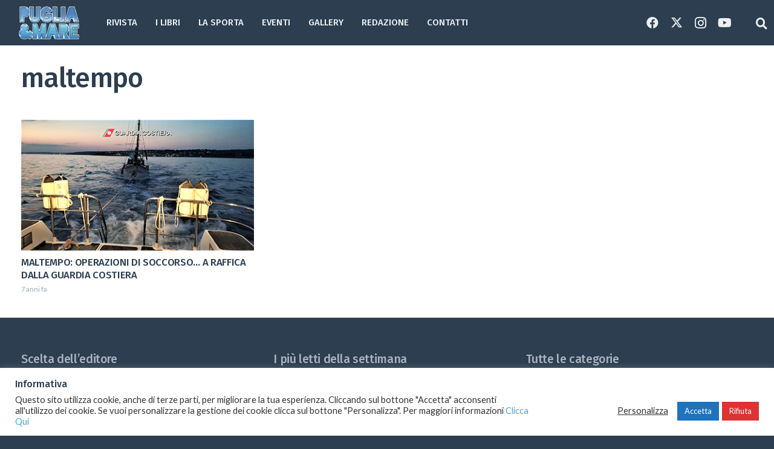

--- FILE ---
content_type: text/plain
request_url: https://www.google-analytics.com/j/collect?v=1&_v=j102&aip=1&a=1882713732&t=pageview&_s=1&dl=https%3A%2F%2Fwww.pugliaemare.com%2Ftag%2Fmaltempo%2F&ul=en-us%40posix&dt=maltempo%20Archivi%20-%20Puglia%20%26%20Mare%20-%20Rivista%20di%20ambiente%2C%20nautica%20e%20turismo&sr=1280x720&vp=1280x720&_u=YEBAAEABAAAAACAAI~&jid=2097772382&gjid=216538628&cid=414428328.1768816993&tid=UA-63214888-1&_gid=716251559.1768816993&_r=1&_slc=1&z=1428905669
body_size: -451
content:
2,cG-RYSXDJQLH3